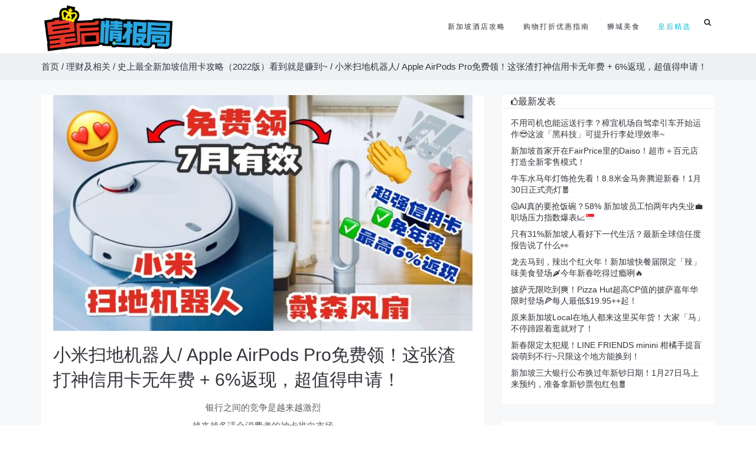

--- FILE ---
content_type: text/html; charset=UTF-8
request_url: https://sgliulian.com/finance/singapore-best-credit-cards/standard-chartered-smart-credit-card-july-2022/
body_size: 12743
content:
<!DOCTYPE html><html lang=zh class=no-js><head><link rel=stylesheet href=https://cdn1.sgliulian.com/wp-content/cache/minify/a3845.default.include.7dfef7.css media=all> <script async src=https://cdn2.sgliulian.com/wp-content/cache/minify/a3845.default.include.6bbf26.js></script> <meta charset="utf-8"><meta http-equiv="X-UA-Compatible" content="IE=edge"><meta name='dailymotion-domain-verification' content='dmm3o89dsb5shfyj9'><title>小米扫地机器人/ Apple AirPods Pro免费领！这张渣打神信用卡无年费 + 6%返现，超值得申请！ - 🇸🇬新加坡省钱皇后-皇后情报局</title>  <script>(function(w,d,s,l,i){w[l]=w[l]||[];w[l].push({'gtm.start':
new Date().getTime(),event:'gtm.js'});var f=d.getElementsByTagName(s)[0],
j=d.createElement(s),dl=l!='dataLayer'?'&l='+l:'';j.async=true;j.src=
'https://www.googletagmanager.com/gtm.js?id='+i+dl;f.parentNode.insertBefore(j,f);
})(window,document,'script','dataLayer','GTM-NPN34XV');</script> <link rel=apple-touch-icon sizes=152x152 href=https://sgliulian.com/apple-touch-icon.png><link rel=icon type=image/png href=https://sgliulian.com/favicon-32x32.png sizes=32x32><link rel=icon type=image/png href=https://sgliulian.com/favicon-16x16.png sizes=16x16><link rel=manifest href=https://sgliulian.com/manifest.json><link rel=mask-icon href=https://sgliulian.com/safari-pinned-tab.svg color=#5bbad5><meta name="theme-color" content="#ffffff"><meta name="viewport" content="width=device-width, minimum-scale=1.0, maximum-scale=1.0, user-scalable=no"><meta name='robots' content='index, follow, max-image-preview:large, max-snippet:-1, max-video-preview:-1'><style>img:is([sizes="auto" i], [sizes^="auto," i]) { contain-intrinsic-size: 3000px 1500px }</style><link rel=canonical href=https://sgliulian.com/finance/singapore-best-credit-cards/standard-chartered-smart-credit-card-july-2022/ ><meta name="twitter:card" content="summary_large_image"><meta name="twitter:title" content="小米扫地机器人/ Apple AirPods Pro免费领！这张渣打神信用卡无年费 + 6%返现，超值得申请！ - 🇸🇬新加坡省钱皇后-皇后情报局"><meta name="twitter:description" content="银行之间的竞争是越来越激烈 越来越多适合消费者的神卡推向市场 近期 渣打银行就推出了这张Smart Credi [&hellip;]"><meta name="twitter:image" content="https://cdn2.sgliulian.com/wp-content/uploads/2022/07/3E9CE6EB-4D01-4AEF-A4FD-A7ECDA83C0EA.jpg"><meta name="twitter:label1" content="作者"><meta name="twitter:data1" content="luis"> <script type=application/ld+json class=yoast-schema-graph>{"@context":"https://schema.org","@graph":[{"@type":"WebPage","@id":"https://sgliulian.com/finance/singapore-best-credit-cards/standard-chartered-smart-credit-card-july-2022/","url":"https://sgliulian.com/finance/singapore-best-credit-cards/standard-chartered-smart-credit-card-july-2022/","name":"小米扫地机器人/ Apple AirPods Pro免费领！这张渣打神信用卡无年费 + 6%返现，超值得申请！ - 🇸🇬新加坡省钱皇后-皇后情报局","isPartOf":{"@id":"https://sgliulian.com/#website"},"primaryImageOfPage":{"@id":"https://sgliulian.com/finance/singapore-best-credit-cards/standard-chartered-smart-credit-card-july-2022/#primaryimage"},"image":{"@id":"https://sgliulian.com/finance/singapore-best-credit-cards/standard-chartered-smart-credit-card-july-2022/#primaryimage"},"thumbnailUrl":"https://cdn2.sgliulian.com/wp-content/uploads/2022/07/3E9CE6EB-4D01-4AEF-A4FD-A7ECDA83C0EA.jpg","datePublished":"2022-07-10T16:04:37+00:00","author":{"@id":"https://sgliulian.com/#/schema/person/62c1d16d3cf6210b37d8f06413e2ca88"},"breadcrumb":{"@id":"https://sgliulian.com/finance/singapore-best-credit-cards/standard-chartered-smart-credit-card-july-2022/#breadcrumb"},"inLanguage":"zh-Hans","potentialAction":[{"@type":"ReadAction","target":["https://sgliulian.com/finance/singapore-best-credit-cards/standard-chartered-smart-credit-card-july-2022/"]}]},{"@type":"ImageObject","inLanguage":"zh-Hans","@id":"https://sgliulian.com/finance/singapore-best-credit-cards/standard-chartered-smart-credit-card-july-2022/#primaryimage","url":"https://cdn2.sgliulian.com/wp-content/uploads/2022/07/3E9CE6EB-4D01-4AEF-A4FD-A7ECDA83C0EA.jpg","contentUrl":"https://cdn2.sgliulian.com/wp-content/uploads/2022/07/3E9CE6EB-4D01-4AEF-A4FD-A7ECDA83C0EA.jpg","width":1024,"height":576},{"@type":"BreadcrumbList","@id":"https://sgliulian.com/finance/singapore-best-credit-cards/standard-chartered-smart-credit-card-july-2022/#breadcrumb","itemListElement":[{"@type":"ListItem","position":1,"name":"首页","item":"https://sgliulian.com/"},{"@type":"ListItem","position":2,"name":"理财及相关","item":"https://sgliulian.com/category/finance/"},{"@type":"ListItem","position":3,"name":"史上最全新加坡信用卡攻略（2022版）看到就是赚到~","item":"https://sgliulian.com/category/finance/singapore-best-credit-cards/"},{"@type":"ListItem","position":4,"name":"小米扫地机器人/ Apple AirPods Pro免费领！这张渣打神信用卡无年费 + 6%返现，超值得申请！"}]},{"@type":"WebSite","@id":"https://sgliulian.com/#website","url":"https://sgliulian.com/","name":"🇸🇬新加坡省钱皇后-皇后情报局","description":"新加坡生活指南，旅游攻略，酒店大全","potentialAction":[{"@type":"SearchAction","target":{"@type":"EntryPoint","urlTemplate":"https://sgliulian.com/?s={search_term_string}"},"query-input":{"@type":"PropertyValueSpecification","valueRequired":true,"valueName":"search_term_string"}}],"inLanguage":"zh-Hans"},{"@type":"Person","@id":"https://sgliulian.com/#/schema/person/62c1d16d3cf6210b37d8f06413e2ca88","name":"luis","image":{"@type":"ImageObject","inLanguage":"zh-Hans","@id":"https://sgliulian.com/#/schema/person/image/","url":"https://secure.gravatar.com/avatar/f8749923b3f0ce2d0e839c2ef99fec85b3f4b9eb696a9d6eac4b15008ff62c9c?s=96&d=monsterid&r=g","contentUrl":"https://secure.gravatar.com/avatar/f8749923b3f0ce2d0e839c2ef99fec85b3f4b9eb696a9d6eac4b15008ff62c9c?s=96&d=monsterid&r=g","caption":"luis"}}]}</script> <link rel=amphtml href=https://sgliulian.com/finance/singapore-best-credit-cards/standard-chartered-smart-credit-card-july-2022/amp/ ><meta name="generator" content="AMP for WP 1.1.9"><link rel=dns-prefetch href=//pagead2.googlesyndication.com><style>.lazyload,
			.lazyloading {
				max-width: 100%;
			}</style> <script>/*<![CDATA[*/window._wpemojiSettings = {"baseUrl":"https:\/\/s.w.org\/images\/core\/emoji\/16.0.1\/72x72\/","ext":".png","svgUrl":"https:\/\/s.w.org\/images\/core\/emoji\/16.0.1\/svg\/","svgExt":".svg","source":{"concatemoji":"https:\/\/sgliulian.com\/wp-includes\/js\/wp-emoji-release.min.js?ver=6.8.3"}};
/*! This file is auto-generated */
!function(s,n){var o,i,e;function c(e){try{var t={supportTests:e,timestamp:(new Date).valueOf()};sessionStorage.setItem(o,JSON.stringify(t))}catch(e){}}function p(e,t,n){e.clearRect(0,0,e.canvas.width,e.canvas.height),e.fillText(t,0,0);var t=new Uint32Array(e.getImageData(0,0,e.canvas.width,e.canvas.height).data),a=(e.clearRect(0,0,e.canvas.width,e.canvas.height),e.fillText(n,0,0),new Uint32Array(e.getImageData(0,0,e.canvas.width,e.canvas.height).data));return t.every(function(e,t){return e===a[t]})}function u(e,t){e.clearRect(0,0,e.canvas.width,e.canvas.height),e.fillText(t,0,0);for(var n=e.getImageData(16,16,1,1),a=0;a<n.data.length;a++)if(0!==n.data[a])return!1;return!0}function f(e,t,n,a){switch(t){case"flag":return n(e,"\ud83c\udff3\ufe0f\u200d\u26a7\ufe0f","\ud83c\udff3\ufe0f\u200b\u26a7\ufe0f")?!1:!n(e,"\ud83c\udde8\ud83c\uddf6","\ud83c\udde8\u200b\ud83c\uddf6")&&!n(e,"\ud83c\udff4\udb40\udc67\udb40\udc62\udb40\udc65\udb40\udc6e\udb40\udc67\udb40\udc7f","\ud83c\udff4\u200b\udb40\udc67\u200b\udb40\udc62\u200b\udb40\udc65\u200b\udb40\udc6e\u200b\udb40\udc67\u200b\udb40\udc7f");case"emoji":return!a(e,"\ud83e\udedf")}return!1}function g(e,t,n,a){var r="undefined"!=typeof WorkerGlobalScope&&self instanceof WorkerGlobalScope?new OffscreenCanvas(300,150):s.createElement("canvas"),o=r.getContext("2d",{willReadFrequently:!0}),i=(o.textBaseline="top",o.font="600 32px Arial",{});return e.forEach(function(e){i[e]=t(o,e,n,a)}),i}function t(e){var t=s.createElement("script");t.src=e,t.defer=!0,s.head.appendChild(t)}"undefined"!=typeof Promise&&(o="wpEmojiSettingsSupports",i=["flag","emoji"],n.supports={everything:!0,everythingExceptFlag:!0},e=new Promise(function(e){s.addEventListener("DOMContentLoaded",e,{once:!0})}),new Promise(function(t){var n=function(){try{var e=JSON.parse(sessionStorage.getItem(o));if("object"==typeof e&&"number"==typeof e.timestamp&&(new Date).valueOf()<e.timestamp+604800&&"object"==typeof e.supportTests)return e.supportTests}catch(e){}return null}();if(!n){if("undefined"!=typeof Worker&&"undefined"!=typeof OffscreenCanvas&&"undefined"!=typeof URL&&URL.createObjectURL&&"undefined"!=typeof Blob)try{var e="postMessage("+g.toString()+"("+[JSON.stringify(i),f.toString(),p.toString(),u.toString()].join(",")+"));",a=new Blob([e],{type:"text/javascript"}),r=new Worker(URL.createObjectURL(a),{name:"wpTestEmojiSupports"});return void(r.onmessage=function(e){c(n=e.data),r.terminate(),t(n)})}catch(e){}c(n=g(i,f,p,u))}t(n)}).then(function(e){for(var t in e)n.supports[t]=e[t],n.supports.everything=n.supports.everything&&n.supports[t],"flag"!==t&&(n.supports.everythingExceptFlag=n.supports.everythingExceptFlag&&n.supports[t]);n.supports.everythingExceptFlag=n.supports.everythingExceptFlag&&!n.supports.flag,n.DOMReady=!1,n.readyCallback=function(){n.DOMReady=!0}}).then(function(){return e}).then(function(){var e;n.supports.everything||(n.readyCallback(),(e=n.source||{}).concatemoji?t(e.concatemoji):e.wpemoji&&e.twemoji&&(t(e.twemoji),t(e.wpemoji)))}))}((window,document),window._wpemojiSettings);/*]]>*/</script> <style id=wp-emoji-styles-inline-css>img.wp-smiley, img.emoji {
		display: inline !important;
		border: none !important;
		box-shadow: none !important;
		height: 1em !important;
		width: 1em !important;
		margin: 0 0.07em !important;
		vertical-align: -0.1em !important;
		background: none !important;
		padding: 0 !important;
	}</style><style id=classic-theme-styles-inline-css>/*! This file is auto-generated */
.wp-block-button__link{color:#fff;background-color:#32373c;border-radius:9999px;box-shadow:none;text-decoration:none;padding:calc(.667em + 2px) calc(1.333em + 2px);font-size:1.125em}.wp-block-file__button{background:#32373c;color:#fff;text-decoration:none}</style><style id=global-styles-inline-css>/*<![CDATA[*/:root{--wp--preset--aspect-ratio--square: 1;--wp--preset--aspect-ratio--4-3: 4/3;--wp--preset--aspect-ratio--3-4: 3/4;--wp--preset--aspect-ratio--3-2: 3/2;--wp--preset--aspect-ratio--2-3: 2/3;--wp--preset--aspect-ratio--16-9: 16/9;--wp--preset--aspect-ratio--9-16: 9/16;--wp--preset--color--black: #000000;--wp--preset--color--cyan-bluish-gray: #abb8c3;--wp--preset--color--white: #ffffff;--wp--preset--color--pale-pink: #f78da7;--wp--preset--color--vivid-red: #cf2e2e;--wp--preset--color--luminous-vivid-orange: #ff6900;--wp--preset--color--luminous-vivid-amber: #fcb900;--wp--preset--color--light-green-cyan: #7bdcb5;--wp--preset--color--vivid-green-cyan: #00d084;--wp--preset--color--pale-cyan-blue: #8ed1fc;--wp--preset--color--vivid-cyan-blue: #0693e3;--wp--preset--color--vivid-purple: #9b51e0;--wp--preset--gradient--vivid-cyan-blue-to-vivid-purple: linear-gradient(135deg,rgba(6,147,227,1) 0%,rgb(155,81,224) 100%);--wp--preset--gradient--light-green-cyan-to-vivid-green-cyan: linear-gradient(135deg,rgb(122,220,180) 0%,rgb(0,208,130) 100%);--wp--preset--gradient--luminous-vivid-amber-to-luminous-vivid-orange: linear-gradient(135deg,rgba(252,185,0,1) 0%,rgba(255,105,0,1) 100%);--wp--preset--gradient--luminous-vivid-orange-to-vivid-red: linear-gradient(135deg,rgba(255,105,0,1) 0%,rgb(207,46,46) 100%);--wp--preset--gradient--very-light-gray-to-cyan-bluish-gray: linear-gradient(135deg,rgb(238,238,238) 0%,rgb(169,184,195) 100%);--wp--preset--gradient--cool-to-warm-spectrum: linear-gradient(135deg,rgb(74,234,220) 0%,rgb(151,120,209) 20%,rgb(207,42,186) 40%,rgb(238,44,130) 60%,rgb(251,105,98) 80%,rgb(254,248,76) 100%);--wp--preset--gradient--blush-light-purple: linear-gradient(135deg,rgb(255,206,236) 0%,rgb(152,150,240) 100%);--wp--preset--gradient--blush-bordeaux: linear-gradient(135deg,rgb(254,205,165) 0%,rgb(254,45,45) 50%,rgb(107,0,62) 100%);--wp--preset--gradient--luminous-dusk: linear-gradient(135deg,rgb(255,203,112) 0%,rgb(199,81,192) 50%,rgb(65,88,208) 100%);--wp--preset--gradient--pale-ocean: linear-gradient(135deg,rgb(255,245,203) 0%,rgb(182,227,212) 50%,rgb(51,167,181) 100%);--wp--preset--gradient--electric-grass: linear-gradient(135deg,rgb(202,248,128) 0%,rgb(113,206,126) 100%);--wp--preset--gradient--midnight: linear-gradient(135deg,rgb(2,3,129) 0%,rgb(40,116,252) 100%);--wp--preset--font-size--small: 13px;--wp--preset--font-size--medium: 20px;--wp--preset--font-size--large: 36px;--wp--preset--font-size--x-large: 42px;--wp--preset--spacing--20: 0.44rem;--wp--preset--spacing--30: 0.67rem;--wp--preset--spacing--40: 1rem;--wp--preset--spacing--50: 1.5rem;--wp--preset--spacing--60: 2.25rem;--wp--preset--spacing--70: 3.38rem;--wp--preset--spacing--80: 5.06rem;--wp--preset--shadow--natural: 6px 6px 9px rgba(0, 0, 0, 0.2);--wp--preset--shadow--deep: 12px 12px 50px rgba(0, 0, 0, 0.4);--wp--preset--shadow--sharp: 6px 6px 0px rgba(0, 0, 0, 0.2);--wp--preset--shadow--outlined: 6px 6px 0px -3px rgba(255, 255, 255, 1), 6px 6px rgba(0, 0, 0, 1);--wp--preset--shadow--crisp: 6px 6px 0px rgba(0, 0, 0, 1);}:where(.is-layout-flex){gap: 0.5em;}:where(.is-layout-grid){gap: 0.5em;}body .is-layout-flex{display: flex;}.is-layout-flex{flex-wrap: wrap;align-items: center;}.is-layout-flex > :is(*, div){margin: 0;}body .is-layout-grid{display: grid;}.is-layout-grid > :is(*, div){margin: 0;}:where(.wp-block-columns.is-layout-flex){gap: 2em;}:where(.wp-block-columns.is-layout-grid){gap: 2em;}:where(.wp-block-post-template.is-layout-flex){gap: 1.25em;}:where(.wp-block-post-template.is-layout-grid){gap: 1.25em;}.has-black-color{color: var(--wp--preset--color--black) !important;}.has-cyan-bluish-gray-color{color: var(--wp--preset--color--cyan-bluish-gray) !important;}.has-white-color{color: var(--wp--preset--color--white) !important;}.has-pale-pink-color{color: var(--wp--preset--color--pale-pink) !important;}.has-vivid-red-color{color: var(--wp--preset--color--vivid-red) !important;}.has-luminous-vivid-orange-color{color: var(--wp--preset--color--luminous-vivid-orange) !important;}.has-luminous-vivid-amber-color{color: var(--wp--preset--color--luminous-vivid-amber) !important;}.has-light-green-cyan-color{color: var(--wp--preset--color--light-green-cyan) !important;}.has-vivid-green-cyan-color{color: var(--wp--preset--color--vivid-green-cyan) !important;}.has-pale-cyan-blue-color{color: var(--wp--preset--color--pale-cyan-blue) !important;}.has-vivid-cyan-blue-color{color: var(--wp--preset--color--vivid-cyan-blue) !important;}.has-vivid-purple-color{color: var(--wp--preset--color--vivid-purple) !important;}.has-black-background-color{background-color: var(--wp--preset--color--black) !important;}.has-cyan-bluish-gray-background-color{background-color: var(--wp--preset--color--cyan-bluish-gray) !important;}.has-white-background-color{background-color: var(--wp--preset--color--white) !important;}.has-pale-pink-background-color{background-color: var(--wp--preset--color--pale-pink) !important;}.has-vivid-red-background-color{background-color: var(--wp--preset--color--vivid-red) !important;}.has-luminous-vivid-orange-background-color{background-color: var(--wp--preset--color--luminous-vivid-orange) !important;}.has-luminous-vivid-amber-background-color{background-color: var(--wp--preset--color--luminous-vivid-amber) !important;}.has-light-green-cyan-background-color{background-color: var(--wp--preset--color--light-green-cyan) !important;}.has-vivid-green-cyan-background-color{background-color: var(--wp--preset--color--vivid-green-cyan) !important;}.has-pale-cyan-blue-background-color{background-color: var(--wp--preset--color--pale-cyan-blue) !important;}.has-vivid-cyan-blue-background-color{background-color: var(--wp--preset--color--vivid-cyan-blue) !important;}.has-vivid-purple-background-color{background-color: var(--wp--preset--color--vivid-purple) !important;}.has-black-border-color{border-color: var(--wp--preset--color--black) !important;}.has-cyan-bluish-gray-border-color{border-color: var(--wp--preset--color--cyan-bluish-gray) !important;}.has-white-border-color{border-color: var(--wp--preset--color--white) !important;}.has-pale-pink-border-color{border-color: var(--wp--preset--color--pale-pink) !important;}.has-vivid-red-border-color{border-color: var(--wp--preset--color--vivid-red) !important;}.has-luminous-vivid-orange-border-color{border-color: var(--wp--preset--color--luminous-vivid-orange) !important;}.has-luminous-vivid-amber-border-color{border-color: var(--wp--preset--color--luminous-vivid-amber) !important;}.has-light-green-cyan-border-color{border-color: var(--wp--preset--color--light-green-cyan) !important;}.has-vivid-green-cyan-border-color{border-color: var(--wp--preset--color--vivid-green-cyan) !important;}.has-pale-cyan-blue-border-color{border-color: var(--wp--preset--color--pale-cyan-blue) !important;}.has-vivid-cyan-blue-border-color{border-color: var(--wp--preset--color--vivid-cyan-blue) !important;}.has-vivid-purple-border-color{border-color: var(--wp--preset--color--vivid-purple) !important;}.has-vivid-cyan-blue-to-vivid-purple-gradient-background{background: var(--wp--preset--gradient--vivid-cyan-blue-to-vivid-purple) !important;}.has-light-green-cyan-to-vivid-green-cyan-gradient-background{background: var(--wp--preset--gradient--light-green-cyan-to-vivid-green-cyan) !important;}.has-luminous-vivid-amber-to-luminous-vivid-orange-gradient-background{background: var(--wp--preset--gradient--luminous-vivid-amber-to-luminous-vivid-orange) !important;}.has-luminous-vivid-orange-to-vivid-red-gradient-background{background: var(--wp--preset--gradient--luminous-vivid-orange-to-vivid-red) !important;}.has-very-light-gray-to-cyan-bluish-gray-gradient-background{background: var(--wp--preset--gradient--very-light-gray-to-cyan-bluish-gray) !important;}.has-cool-to-warm-spectrum-gradient-background{background: var(--wp--preset--gradient--cool-to-warm-spectrum) !important;}.has-blush-light-purple-gradient-background{background: var(--wp--preset--gradient--blush-light-purple) !important;}.has-blush-bordeaux-gradient-background{background: var(--wp--preset--gradient--blush-bordeaux) !important;}.has-luminous-dusk-gradient-background{background: var(--wp--preset--gradient--luminous-dusk) !important;}.has-pale-ocean-gradient-background{background: var(--wp--preset--gradient--pale-ocean) !important;}.has-electric-grass-gradient-background{background: var(--wp--preset--gradient--electric-grass) !important;}.has-midnight-gradient-background{background: var(--wp--preset--gradient--midnight) !important;}.has-small-font-size{font-size: var(--wp--preset--font-size--small) !important;}.has-medium-font-size{font-size: var(--wp--preset--font-size--medium) !important;}.has-large-font-size{font-size: var(--wp--preset--font-size--large) !important;}.has-x-large-font-size{font-size: var(--wp--preset--font-size--x-large) !important;}
:where(.wp-block-post-template.is-layout-flex){gap: 1.25em;}:where(.wp-block-post-template.is-layout-grid){gap: 1.25em;}
:where(.wp-block-columns.is-layout-flex){gap: 2em;}:where(.wp-block-columns.is-layout-grid){gap: 2em;}
:root :where(.wp-block-pullquote){font-size: 1.5em;line-height: 1.6;}/*]]>*/</style><link rel=https://api.w.org/ href=https://sgliulian.com/wp-json/ ><link rel=alternate title=JSON type=application/json href=https://sgliulian.com/wp-json/wp/v2/posts/178822><link rel=EditURI type=application/rsd+xml title=RSD href=https://sgliulian.com/xmlrpc.php?rsd><meta name="generator" content="WordPress 6.8.3"><link rel=shortlink href='https://sgliulian.com/?p=178822'><link rel=alternate title="oEmbed (JSON)" type=application/json+oembed href="https://sgliulian.com/wp-json/oembed/1.0/embed?url=https%3A%2F%2Fsgliulian.com%2Ffinance%2Fsingapore-best-credit-cards%2Fstandard-chartered-smart-credit-card-july-2022%2F"><link rel=alternate title="oEmbed (XML)" type=text/xml+oembed href="https://sgliulian.com/wp-json/oembed/1.0/embed?url=https%3A%2F%2Fsgliulian.com%2Ffinance%2Fsingapore-best-credit-cards%2Fstandard-chartered-smart-credit-card-july-2022%2F&#038;format=xml"> <script>document.documentElement.className = document.documentElement.className.replace('no-js', 'js');</script> <style>/*<![CDATA[*/.no-js img.lazyload {
				display: none;
			}

			figure.wp-block-image img.lazyloading {
				min-width: 150px;
			}

			.lazyload,
			.lazyloading {
				--smush-placeholder-width: 100px;
				--smush-placeholder-aspect-ratio: 1/1;
				width: var(--smush-image-width, var(--smush-placeholder-width)) !important;
				aspect-ratio: var(--smush-image-aspect-ratio, var(--smush-placeholder-aspect-ratio)) !important;
			}

						.lazyload {
				opacity: 0;
			}

			.lazyloading {
				border: 0 !important;
				opacity: 1;
				background: rgba(255, 255, 255, 0) url('https://cdn4.sgliulian.com/wp-content/plugins/wp-smushit/app/assets/images/smush-lazyloader-1.gif') no-repeat center !important;
				background-size: 16px auto !important;
				min-width: 16px;
			}/*]]>*/</style><meta property="og:locale" content="zh_CN"><meta property="og:site_name" content="🇸🇬新加坡省钱皇后-皇后情报局"><meta property="og:title" content="小米扫地机器人/ Apple AirPods Pro免费领！这张渣打神信用卡无年费 + 6%返现，超值得申请！ - 🇸🇬新加坡省钱皇后-皇后情报局"><meta property="og:url" content="https://sgliulian.com/finance/singapore-best-credit-cards/standard-chartered-smart-credit-card-july-2022/"><meta property="og:type" content="article"><meta property="og:description" content="银行之间的竞争是越来越激烈 越来越多适合消费者的神卡推向市场 近期 渣打银行就推出了这张Smart Credit Card 几个卖点非常吸引人 首先 不征收年费 其次 所有消费无脑返现 （所有消费返0.5%，餐饮返6%，部分商家返6%） 新卡推出期间的活动也特别诱人 从7月1日至7月31日 所有成功申请Standard Chartered Smart Credit Card的渣打新用户并在一个月内消费满350新币 即可获得小米Mi Robot Vacuum-Mop 2扫地机器人（价值S$399） 或 Dyson AM07（价值S$499）"><meta property="og:image" content="https://cdn2.sgliulian.com/wp-content/uploads/2022/07/3E9CE6EB-4D01-4AEF-A4FD-A7ECDA83C0EA.jpg"><meta property="og:image:url" content="https://cdn2.sgliulian.com/wp-content/uploads/2022/07/3E9CE6EB-4D01-4AEF-A4FD-A7ECDA83C0EA.jpg"><meta property="og:image:secure_url" content="https://cdn2.sgliulian.com/wp-content/uploads/2022/07/3E9CE6EB-4D01-4AEF-A4FD-A7ECDA83C0EA.jpg"><meta property="article:published_time" content="2022-07-11T00:04:37+08:00"><meta property="article:modified_time" content="2022-07-11T00:04:37+08:00"><meta property="og:updated_time" content="2022-07-11T00:04:37+08:00"><meta property="article:section" content="史上最全新加坡信用卡攻略（2022版）看到就是赚到~"><meta property="article:section" content="理财及相关"><meta property="article:publisher" content="https://www.facebook.com/SGBargainQueen"><meta property="fb:app_id" content="301619617877337"><meta name="twitter:title" content="小米扫地机器人/ Apple AirPods Pro免费领！这张渣打神信用卡无年费 + 6%返现，超值得申请！ - 🇸🇬新加坡省钱皇后-皇后情报局"><meta name="twitter:url" content="https://sgliulian.com/finance/singapore-best-credit-cards/standard-chartered-smart-credit-card-july-2022/"><meta name="twitter:description" content="银行之间的竞争是越来越激烈 越来越多适合消费者的神卡推向市场 近期 渣打银行就推出了这张Smart Credit Card 几个卖点非常吸引人 首先 不征收年费 其次 所有消费无脑返现 （所有消费返0.5%，餐饮返6%，部分商家返6%） 新卡推出期间的活动也特别诱人 从7月1日至7月31日 所有成功申请Standard Chartered Smart Credit Card的渣打新用户并在一个月内消费满350新币 即可获得小米Mi Robot Vacuum-Mop 2扫地机器人（价值S$399） 或 Dyson AM07（价值S$499）"><meta name="twitter:image" content="https://cdn2.sgliulian.com/wp-content/uploads/2022/07/3E9CE6EB-4D01-4AEF-A4FD-A7ECDA83C0EA.jpg"><meta name="twitter:card" content="summary_large_image"></head><body><noscript><iframe data-src="https://www.googletagmanager.com/ns.html?id=GTM-NPN34XV" height=0 width=0 style=display:none;visibility:hidden src="[data-uri]" class=lazyload data-load-mode=1></iframe></noscript><div id=fb-root></div> <script>(function(d, s, id) {
  var js, fjs = d.getElementsByTagName(s)[0];
  if (d.getElementById(id)) return;
  js = d.createElement(s); js.id = id;
  js.src = 'https://connect.facebook.net/en_US/sdk.js#xfbml=1&version=v3.0&appId=1486497221571209';
  fjs.parentNode.insertBefore(js, fjs);
}(document, 'script', 'facebook-jssdk'));
var ua = window.navigator.userAgent.toLowerCase(); 
if (ua.match(/MicroMessenger/i) == 'micromessenger') { 
    var adsbygoogle = document.getElementsByClassName("adsbygoogle");
    while(adsbygoogle.length > 0){
        adsbygoogle[0].parentNode.removeChild(adsbygoogle[0]);
    }
};</script> <div class="wrapper wrapper-top-space"><header class="header navbar-fixed-top header-sticky"><nav class="navbar mega-menu" role=navigation><div class=container><div class=menu-container> <button type=button class=navbar-toggle data-toggle=collapse data-target=.nav-collapse> <span class=sr-only>Toggle navigation</span> <span class=toggle-icon></span> </button><div class=navbar-actions><div class="navbar-actions-shrink search-classic"><div class=search-classic-btn> <i class="search-classic-btn-default fa fa-search"></i> <i class="search-classic-btn-active fa fa-times"></i></div><div class=search-classic-field><form role=search method=get id=searchform action=https://sgliulian.com/ ><div class=input-group> <input type=text class="form-control search-classic-input" name=s id=s placeholder="新加坡 ..."> <span class=input-group-btn> <input class="btn-base-bg btn-base-sm" type=submit value=搜索> </span></div></form></div></div></div><div class=navbar-logo> <a class=navbar-logo-wrap href=https://sgliulian.com> <img class="navbar-logo-img lazyload" data-src=https://cdn2.sgliulian.com/wp-content/themes/durain/img/bqlogo.png alt=新加坡省钱皇后-皇后情报局 src="[data-uri]" style="--smush-placeholder-width: 300px; --smush-placeholder-aspect-ratio: 300/108;"> </a></div></div><div class="collapse navbar-collapse nav-collapse"><div class=menu-container><ul class="nav navbar-nav"> <li class="nav-item dropdown"> <a class="nav-item-child dropdown-toggle radius-3" href=javascript:void(0); data-toggle=dropdown> 新加坡酒店攻略 </a><ul class=dropdown-menu> <li class=dropdown-menu-item><a target=_blank class=dropdown-menu-item-child href=https://sgliulian.com/category/accommodation/ >新加坡住宿酒店攻略</a></li> <li class=dropdown-menu-item><a target=_blank class=dropdown-menu-item-child href=https://sgliulian.com/accommodation/singapore-hotel-recommendation-sentosa/ >圣淘沙十大酒店盘点</a></li> <li class=dropdown-menu-item><a target=_blank class=dropdown-menu-item-child href=https://sgliulian.com/top10/singapore-best-hotels-orchard-road/ >乌节路周边十大酒店推荐</a></li> <li class=dropdown-menu-item><a target=_blank class=dropdown-menu-item-child href=https://sgliulian.com/accommodation/singapore-most-luxurious-hotels/ >新加坡十大最奢华酒店排行榜 </a></li> <li class=dropdown-menu-item><a target=_blank class=dropdown-menu-item-child href=https://sgliulian.com/accommodation/singapore-most-voted-hotels-by-tourists/ >新加坡十大最受旅客欢迎酒店</a></li> <li class=dropdown-menu-item><a target=_blank class=dropdown-menu-item-child href=https://sgliulian.com/accommodation/singapore-top-hotels-marina-bay/ >滨海湾十一大酒店指南</a></li> <li class=dropdown-menu-item><a target=_blank class=dropdown-menu-item-child href=https://sgliulian.com/hotel_star/5-star/ >新加坡五星酒店大全</a></li> <li class=dropdown-menu-item><a target=_blank class=dropdown-menu-item-child href=https://sgliulian.com/hotel_star/4-star// >新加坡四星酒店大全</a></li> <li class=dropdown-menu-item><a target=_blank class=dropdown-menu-item-child href=https://sgliulian.com/hotel_star/3-star/ >新加坡三星酒店大全</a></li> <li class=dropdown-menu-item><a target=_blank class=dropdown-menu-item-child href=https://sgliulian.com/hotel_star/2-star/ >新加坡二星酒店大全</a></li> <li class=dropdown-menu-item><a target=_blank class=dropdown-menu-item-child href=https://sgliulian.com/hotel_star/1-star/ >新加坡一星酒店和青年旅社</a></li></ul> </li> <li class="nav-item dropdown"> <a class="nav-item-child dropdown-toggle radius-3" href=javascript:void(0); data-toggle=dropdown> 购物打折优惠指南 </a><ul class=dropdown-menu> <li class=dropdown-menu-item><a target=_blank class=dropdown-menu-item-child href=https://sgliulian.com/category/singapore-best-credit-cards/ >新加坡信用卡攻略</a></li> <li class=dropdown-menu-item><a target=_blank class=dropdown-menu-item-child href=https://sgliulian.com/food-dining/singapore-food-delivery-comparison-ubereat-deliveroo-foodpanda/ >外卖夜宵订餐</a></li> <li class=dropdown-menu-item><a target=_blank class=dropdown-menu-item-child href=https://sgliulian.com/category/singapore-telecom/ >电视，手机，网络配套</a></li> <li class=dropdown-menu-item><a target=_blank class=dropdown-menu-item-child href=https://sgliulian.com/accommodation/singapore-most-luxurious-hotels/ >新加坡十大最奢华酒店排行榜 </a></li> <li class=dropdown-menu-item><a target=_blank class=dropdown-menu-item-child href=https://sgliulian.com/accommodation/singapore-most-voted-hotels-by-tourists/ >新加坡十大最受旅客欢迎酒店</a></li> <li class=dropdown-menu-item><a target=_blank class=dropdown-menu-item-child href=https://sgliulian.com/accommodation/singapore-top-hotels-marina-bay/ >滨海湾十一大酒店指南</a></li></ul> </li><li class="nav-item dropdown"> <a target=_blank class="nav-item-child radius-3" href=https://sgliulian.com/category/food-dining/ > 狮城美食 </a> </li><li class="nav-item dropdown"> <a target=_blank class="nav-item-child radius-3 active" href=https://sgliulian.com/category/editors-choice/ > 皇后精选 </a> </li></ul></div></div></div></nav></header><div class="modal fade" id=defaultModal tabindex=-1 role=dialog aria-labelledby=myModalLabel><div class="modal-dialog screen-center" role=document><div class=modal-content><div class=modal-header> <button type=button class=close data-dismiss=modal aria-label=Close><span aria-hidden=true>&times;</span></button><h4 class="modal-title" id="myModalLabel">领取优惠券</h4></div><div class=modal-body><div class=input-group> <input type=text id=coupon-code class=form-control value> <span class="input-group-btn padding-lr-10"> <button class="btn-base-bg btn-base-sm radius-3 btn-copy margin-r-10" type=button id=cp_action_copy data-clipboard-target=#coupon-code>复制优惠码</button> <a href=# id=coupon-url target=_blank><button type=button class="btn-dark-brd btn-base-sm radius-3" id=cp_action_go>前往该网站</button></a> </span></div><p id=cp_tip class=margin-t-20>在check out的时候使用该优惠券</p></div></div></div></div><section class=breadcrumbs-v1><div class=container><div class=breadcrumbs-v1-links><span><span><a href=https://sgliulian.com/ >首页</a></span> / <span><a href=https://sgliulian.com/category/finance/ >理财及相关</a></span> / <span><a href=https://sgliulian.com/category/finance/singapore-best-credit-cards/ >史上最全新加坡信用卡攻略（2022版）看到就是赚到~</a></span> / <span class=breadcrumb_last aria-current=page>小米扫地机器人/ Apple AirPods Pro免费领！这张渣打神信用卡无年费 + 6%返现，超值得申请！</span></span></div></div></section><div class=bg-color-sky-light><div class="content-sm container"><div class=row><div class="col-md-8 md-margin-b-50"><article class="blog-grid margin-b-30"> <img class="img-responsive aligncenter lazyload" data-src=https://cdn1.sgliulian.com/wp-content/uploads/2022/07/3E9CE6EB-4D01-4AEF-A4FD-A7ECDA83C0EA-710x399.jpg alt src="[data-uri]" style="--smush-placeholder-width: 710px; --smush-placeholder-aspect-ratio: 710/399;"><div class=blog-grid-content> <b class="visible-xs-block hidden-sm">在桌面浏览器地址栏输入 <label class="badge call-to-action-badge bg-color-base">d.bq.sg/178822</label> 即可浏览本页内容</b><h2 class="blog-grid-title-lg"><a class=blog-grid-title-link href=https://sgliulian.com/finance/singapore-best-credit-cards/standard-chartered-smart-credit-card-july-2022/ >小米扫地机器人/ Apple AirPods Pro免费领！这张渣打神信用卡无年费 + 6%返现，超值得申请！</a></h2><p style="text-align: center;">银行之间的竞争是越来越激烈</p><p style="text-align: center;">越来越多适合消费者的神卡推向市场</p><p style="text-align: center;">近期</p><p style="text-align: center;">渣打银行就推出了这张<span style="color: #ff0000;"><strong>Smart Credit Card</strong></span></p><p style="text-align: center;"><span id=more-178822></span></p><p style="text-align: center;"><img fetchpriority=high decoding=async class="alignnone wp-image-169155" src=https://cdn1.sgliulian.com/wp-content/uploads/2022/02/SCBSMCapture.png alt width=499 height=326></p><p style="text-align: center;"><a href=https://bit.ly/3RAKcmz target=_blank><button type=button class="btn-red-bg btn-base-animate-to-right btn-base-sm">戳我去申请吖<span class=btn-base-element-sm><i class="btn-base-element-icon fa fa-angle-right"></i></span> </button></a></p><p style="text-align: center;">几个卖点非常吸引人</p><p style="text-align: center;">首先</p><p style="text-align: center;"><span style="color: #ff0000;"><strong>不征收年费</strong></span></p><p style="text-align: center;">其次</p><p style="text-align: center;"><span style="color: #ff0000;"><strong>所有消费无脑返现</strong></span></p><p style="text-align: center;">（所有消费返0.5%，餐饮返6%，部分商家返6%）</p><p style="text-align: center;"><a href=https://bit.ly/3RAKcmz target=_blank><button type=button class="btn-red-bg btn-base-animate-to-right btn-base-sm">戳我去申请吖<span class=btn-base-element-sm><i class="btn-base-element-icon fa fa-angle-right"></i></span> </button></a></p><p style="text-align: center;">新卡推出期间的活动也特别诱人</p><p style="text-align: center;">从7月1日至7月31日</p><p style="text-align: center;">所有成功申请Standard Chartered Smart Credit Card的渣打新用户并在一个月内消费满350新币</p><p style="text-align: center;">即可获得<span style="color: #ff0000;"><strong>小米Mi Robot Vacuum-Mop 2扫地机器人（价值S$399）</strong></span></p><p><img decoding=async class="wp-image-178825 aligncenter lazyload" data-src=https://cdn1.sgliulian.com/wp-content/uploads/2022/07/section04.jpeg alt width=445 height=216 data-srcset="https://cdn4.sgliulian.com/wp-content/uploads/2022/07/section04.jpeg 1024w, https://cdn3.sgliulian.com/wp-content/uploads/2022/07/section04-710x345.jpeg 710w" data-sizes="(max-width: 445px) 100vw, 445px" src="[data-uri]" style="--smush-placeholder-width: 445px; --smush-placeholder-aspect-ratio: 445/216;"></p><p style="text-align: center;">或</p><p style="text-align: center;"><span style="color: #ff0000;"><strong>Dyson AM07</strong><strong>（价值S$499）</strong></span></p><p><img decoding=async class="wp-image-178824 aligncenter lazyload" data-src=https://cdn1.sgliulian.com/wp-content/uploads/2022/07/couv.jpeg alt width=367 height=198 data-srcset="https://cdn3.sgliulian.com/wp-content/uploads/2022/07/couv.jpeg 714w, https://cdn3.sgliulian.com/wp-content/uploads/2022/07/couv-710x384.jpeg 710w" data-sizes="(max-width: 367px) 100vw, 367px" src="[data-uri]" style="--smush-placeholder-width: 367px; --smush-placeholder-aspect-ratio: 367/198;"></p><p style="text-align: center;">或</p><p style="text-align: center;"><span style="color: #ff0000;"><strong>300新币现金奖励</strong></span></p><p><img decoding=async class="wp-image-178823 aligncenter lazyload" data-src=https://cdn4.sgliulian.com/wp-content/uploads/2022/07/scdWX20220710-235105@2x.png alt width=288 height=211 data-srcset="https://cdn2.sgliulian.com/wp-content/uploads/2022/07/scdWX20220710-235105@2x.png 854w, https://cdn4.sgliulian.com/wp-content/uploads/2022/07/scdWX20220710-235105@2x-710x520.png 710w" data-sizes="(max-width: 288px) 100vw, 288px" src="[data-uri]" style="--smush-placeholder-width: 288px; --smush-placeholder-aspect-ratio: 288/211;"></p><p style="text-align: center;"><a href=https://bit.ly/3RAKcmz target=_blank><button type=button class="btn-red-bg btn-base-animate-to-right btn-base-sm">戳我去申请吖<span class=btn-base-element-sm><i class="btn-base-element-icon fa fa-angle-right"></i></span> </button></a></p><p style="text-align: center;">皇后想要那个扫地机器人啊</p><p style="text-align: center;">家里马上多出一个女佣的感觉 哈哈哈哈！</p><ul style="text-align: center;"> <li>Promotion valid only for new Standard Chartered cardmembers</li> <li>A min. spend of S$350 must be made within 30 days of card approval</li></ul><p style="text-align: center;"><strong>活动时间</strong></p><p style="text-align: center;"><strong><span style="color: #ff0000;">2022年7月1日 &#8211; 2022年7月31日</span><br> </strong></p><p style="text-align: center;"><a href=https://bit.ly/3RAKcmz target=_blank><button type=button class="btn-red-bg btn-base-animate-to-right btn-base-sm">戳我去申请吖<span class=btn-base-element-sm><i class="btn-base-element-icon fa fa-angle-right"></i></span> </button></a></p><p style="text-align: center;"><em>*本活动仅限Standard Chartered新用户，信用卡激活后在30天内需消费350新币</em></p><p style="text-align: center;"><em>*特别强调，必须大家必须通过皇后帖子里的链接申请（本活动为Singsaver独家活动，自行前往银行网站申请的将无法领取奖品），必须按申请流程要求填写你的email及申请的reference number才能兑现奖品。如在申请后3天内没有收到Singsaver发来的邮件，请主动联系Singsaver（通过邮箱 info@singsaver.com.sg）Singsaver的信用卡活动已经举办数年，只要按照流程填表，一定可以拿到奖品的！</em></p><p><center><img decoding=async data-src=https://cdn2.sgliulian.com/wp-content/uploads/2020/12/wechat.png width=300 src="[data-uri]" class=lazyload style="--smush-placeholder-width: 460px; --smush-placeholder-aspect-ratio: 460/490;"></center></p> <br><p>&nbsp;</p><center><div class=fb-page data-href=https://www.facebook.com/SGBargainQueen/ data-tabs=timeline data-small-header=false data-adapt-container-width=true data-hide-cover=false data-show-facepile=true><blockquote cite=https://www.facebook.com/SGBargainQueen/ class=fb-xfbml-parse-ignore><a href=https://www.facebook.com/SGBargainQueen/ >新加坡皇后情报局</a></blockquote></div></center><p>&nbsp;</p> <a href=http://sgliulian.com/submit-content/ >投稿</a> | <a href=http://sgliulian.com/tree-holes/ >爆料/树洞</a><style>body {
						        user-select: text !important;
						        -moz-user-select: text !important;
						        -webkit-user-select: text !important;
						        -ms-user-select: text !important;
						    }</style><b class="visible-xs-block hidden-sm">在桌面浏览器地址栏输入 <label class="badge call-to-action-badge bg-color-base">d.bq.sg/178822</label> 即可浏览本页内容</b><div class=row><div class=content-md><div class="col-md-4 margin-b-20"><article class=news-v8> <a href=https://sgliulian.com/finance/singapore-best-credit-cards/singsaver-citibank-1-7-aug-2022/ rel=bookmark><div class=news-v8-img-effect> <img class="img-responsive lazyload" data-src=https://cdn3.sgliulian.com/wp-content/uploads/2022/08/snWechatIMG1892-360x200.jpeg src="[data-uri]" style="--smush-placeholder-width: 360px; --smush-placeholder-aspect-ratio: 360/200;"></div><div class=news-v8-wrap><div class="news-v8-content deal-content"><h3 class="news-v8-title">8月信用卡礼物更新！Dyson吹风机/索尼最新降噪耳机WH-1000XM5/新秀丽旅行箱/350新币四选一！</h3></div></div> </a></article></div></div></div></div></article></div><div class=col-md-4><div class="blog-sidebar margin-b-30"><div class=blog-sidebar-heading> <i class="fa fa-thumbs-o-up" aria-hidden=true></i><h4 class="blog-sidebar-heading-title">最新发表</h4></div><div class=blog-sidebar-content><article class=latest-tuts><div class=latest-tuts-content><h5 class="latest-tuts-content-title"><a href=https://sgliulian.com/hot-story/changi-airport-newly-launched-ai-powered-autonomous-tractors/ >不用司机也能运送行李？樟宜机场自驾牵引车开始运作😎这波「黑科技」可提升行李处理效率~</a></h5></div></article><article class=latest-tuts><div class=latest-tuts-content><h5 class="latest-tuts-content-title"><a href=https://sgliulian.com/shopping/daiso-first-outlet-inside-ntuc-fairprice/ >新加坡首家开在FairPrice里的Daiso！超市＋百元店打造全新零售模式！</a></h5></div></article><article class=latest-tuts><div class=latest-tuts-content><h5 class="latest-tuts-content-title"><a href=https://sgliulian.com/event-and-festival/chinatown-year-of-the-horse-decorations-2026/ >牛车水马年灯饰抢先看！8.8米金马奔腾迎新春！1月30日正式亮灯🧧</a></h5></div></article><article class=latest-tuts><div class=latest-tuts-content><h5 class="latest-tuts-content-title"><a href=https://sgliulian.com/hot-story/singapore-ai-job-market-impact-survey-2026/ >😱AI真的要抢饭碗？58% 新加坡员工怕两年内失业💼 职场压力指数爆表📈🇸🇬</a></h5></div></article><article class=latest-tuts><div class=latest-tuts-content><h5 class="latest-tuts-content-title"><a href=https://sgliulian.com/hot-story/most-singaporeans-not-upbeat-future-next-generation-survey/ >只有31%新加坡人看好下一代生活？最新全球信任度报告说了什么👀</a></h5></div></article><article class=latest-tuts><div class=latest-tuts-content><h5 class="latest-tuts-content-title"><a href=https://sgliulian.com/new-product/spicy-fast-food-during-cny-lunar-new-year-2026/ >龙去马到，辣出个红火年！新加坡快餐届限定「辣」味美食登场🌶今年新春吃得过瘾咧🔥</a></h5></div></article><article class=latest-tuts><div class=latest-tuts-content><h5 class="latest-tuts-content-title"><a href=https://sgliulian.com/promotion-deals/the-great-pizza-carnival-pizza-hut-singapore-2026/ >披萨无限吃到爽！Pizza Hut超高CP值的披萨嘉年华限时登场🍕每人最低$19.95++起！</a></h5></div></article><article class=latest-tuts><div class=latest-tuts-content><h5 class="latest-tuts-content-title"><a href=https://sgliulian.com/shopping/cny-lunar-new-year-festive-fair-2026/ >原来新加坡Local在地人都来这里买年货！大家「马」不停蹄跟着逛就对了！</a></h5></div></article><article class=latest-tuts><div class=latest-tuts-content><h5 class="latest-tuts-content-title"><a href=https://sgliulian.com/promotion-deals/giant-line-friends-minini-mandarin-orange-carrier-blind-box/ >新春限定太犯规！LINE FRIENDS minini 柑橘手提盲袋萌到不行~只限这个地方能换到！</a></h5></div></article><article class=latest-tuts><div class=latest-tuts-content><h5 class="latest-tuts-content-title"><a href=https://sgliulian.com/hot-story/booking-for-cny-hongbao-notes-to-start-on-27th-jan-2026/ >新加坡三大银行公布换过年新钞日期！1月27日马上来预约，准备拿新钞票包红包🧧</a></h5></div></article></div></div><div class="blog-sidebar margin-b-30"><div class=blog-sidebar-heading><div class=fb-page data-href=https://www.facebook.com/SGBargainQueen/ data-tabs=timeline data-width=360 data-small-header=false data-adapt-container-width=true data-hide-cover=false data-show-facepile=true><blockquote cite=https://www.facebook.com/SGBargainQueen/ class=fb-xfbml-parse-ignore><a href=https://www.facebook.com/SGBargainQueen/ >新加坡皇后情报局</a></blockquote></div></div></div><div> <a href="https://apply.creatory.singsaver.com.sg/click?o=868&a=69&creative_id=1388" target=_blank><img decoding=async src="https://apply.creatory.singsaver.com.sg/impression?creative_id=1388&affiliate_id=69" alt=SG_Widget_300x600 width=300 height=600 class=no-lazyload></a></div></div></div></div></div>  <script type=speculationrules>{"prefetch":[{"source":"document","where":{"and":[{"href_matches":"\/*"},{"not":{"href_matches":["\/wp-*.php","\/wp-admin\/*","\/wp-content\/uploads\/*","\/wp-content\/*","\/wp-content\/plugins\/*","\/wp-content\/themes\/durain\/*","\/*\\?(.+)"]}},{"not":{"selector_matches":"a[rel~=\"nofollow\"]"}},{"not":{"selector_matches":".no-prefetch, .no-prefetch a"}}]},"eagerness":"conservative"}]}</script> <script async src=//pagead2.googlesyndication.com/pagead/js/adsbygoogle.js></script><script id=smush-lazy-load-js-before>var smushLazyLoadOptions = {"autoResizingEnabled":false,"autoResizeOptions":{"precision":5,"skipAutoWidth":true}};</script> <div class=bq-bottom-bar><div class="bq-tabbar bq-grid bq-grid-5"><div class=tabad></div></div></div><footer id=footer class=footer><div class=container><ul class="list-inline footer-copyright"> <li class=footer-copyright-item>Copyright &#169; 2021 <a href=https://ahd.sg/ >AH.D PTE. LTD.</a> All Rights Reserved. 版权所有 <a href=https://beian.miit.gov.cn/ target=_blank>闽ICP备12023163号-3</a></li> <li class=footer-copyright-item><a href=https://sgliulian.com/contact-us/#>联络我们</a></li></ul></div></footer></div><div class=sidebar-content-overlay></div><a href=javascript:void(0); class="js-back-to-top back-to-top-theme"></a><!--[if lt IE 9]> <script src=assets/plugins/html5shiv.js></script> <script src=assets/plugins/respond.min.js></script> <![endif]--> <script>function gaSSDSLoad () {
	  var  s;
	  s = document.createElement('script');
	  s.src = 'https://www.googletagmanager.com/gtag/js?id=UA-79286539-1';
	  s.type = 'text/javascript';
	  s.onloadDone = false;
	  function init () {
		  window.dataLayer = window.dataLayer || [];
		  window.gtag = function gtag(){dataLayer.push(arguments);}
		  gtag('js', new Date());
		  gtag('config', 'UA-79286539-1'
					);
	  }
	  s.onload = function () {
	    s.onloadDone = true;
	    init();
	  };
	  s.onreadystatechange = function() {
	    if (('loaded' === s.readyState || 'complete' === s.readyState) && !s.onloadDone) {
	      s.onloadDone = true;
	      init();
	    }
	  };
	  document.getElementsByTagName('head')[0].appendChild(s);
	}

	/* and run it */
	window.onload = function () { gaSSDSLoad(); };</script>   <script async src=https://cdn4.sgliulian.com/wp-content/cache/minify/a3845.default.include-footer.77d0a9.js></script> </body></html>